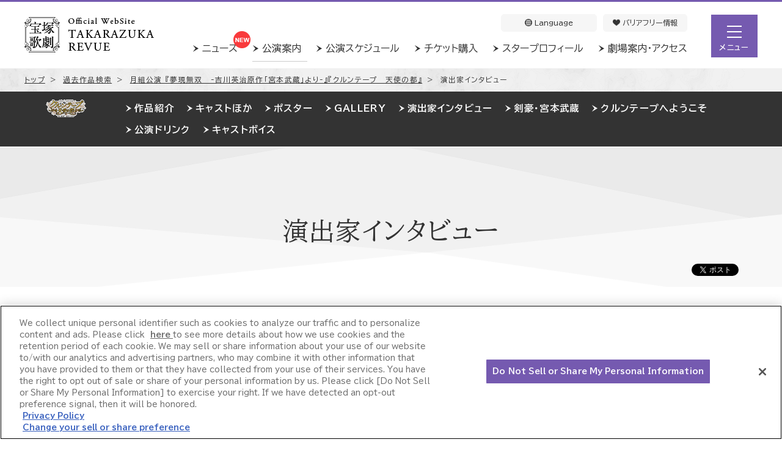

--- FILE ---
content_type: text/html
request_url: https://kageki.hankyu.co.jp/revue/2019/mugenmuso/interview.html
body_size: 12873
content:


<!DOCTYPE html>
<html lang="ja" prefix="og: http://ogp.me/ns#">

<head>
    
<meta charset="UTF-8"/>

  <meta http-equiv="X-UA-Compatible" content="IE=edge">

<meta name="keywords" content="演出家インタビュー,月組,夢現無双　-吉川英治原作「宮本武蔵」より-,クルンテープ　天使の都" />
<meta name="description" content="月組公演 『夢現無双　-吉川英治原作「宮本武蔵」より-』『クルンテープ　天使の都』の演出家インタビューをご紹介します。" />

    <title>演出家インタビュー | 月組公演 『夢現無双　-吉川英治原作「宮本武蔵」より-』『クルンテープ　天使の都』 | 宝塚歌劇公式ホームページ</title>
    

<link rel="canonical" href="https://kageki.hankyu.co.jp/revue/2019/mugenmuso/interview.html" />

<meta property="og:title" content="演出家インタビュー | 月組公演 『夢現無双　-吉川英治原作「宮本武蔵」より-』『クルンテープ　天使の都』 | 宝塚歌劇公式ホームページ" />
<meta property="og:description" content="月組公演 『夢現無双　-吉川英治原作「宮本武蔵」より-』『クルンテープ　天使の都』の演出家インタビューをご紹介します。">
<meta property="og:image" content="https://kageki.hankyu.co.jp/star/so7q6r00000002mu-img/og_moon.png" />
<meta property="og:type" content="article" />
<meta property="og:url" content="https://kageki.hankyu.co.jp/revue/2019/mugenmuso/interview.html" />
<meta property="og:site_name" content="宝塚歌劇公式ホームページ" />
<meta property="og:locale" content="ja_JP" />
<meta property="og:locale:alternate" content="en_US" />
<meta property="og:locale:alternate" content="zh_TW" />
<meta property="og:locale:alternate" content="zh_CN" />

<meta property="fb:admins" content="229456127156708" />

    <meta property="fb:app_id" content="651610104968654" />


    

<link href="https://fonts.googleapis.com/css2?family=BIZ+UDPGothic:wght@400;700&family=BIZ+UDPMincho&display=swap" rel="stylesheet">
<link rel="stylesheet" href="/common/css/common.css?202511211800" />

    <link rel="stylesheet" href="/common/css/colorbox.css" />
    <link rel="stylesheet" media="print" href="/common/css/print.css" />
    
    
<script src="/common/js/redirect.js"></script>

<!--[if lt IE 9]>
  <script src="//oss.maxcdn.com/html5shiv/3.7.2/html5shiv.min.js"></script>
<![endif]-->

<script src="/common/js/jquery-3.6.0.min.js"></script>

<script src="/common/js/jquery.carouFredSel-6.2.1.js"></script>


    <script src="/common/js/jquery.colorbox-min.js"></script>
    
<script src="/common/js/device.js"></script>
<script src="/common/js/common.js?202504011000"></script>

  <!-- Google Tag Manager -->
  <script>(function(w,d,s,l,i){w[l]=w[l]||[];w[l].push({'gtm.start':
  new Date().getTime(),event:'gtm.js'});var f=d.getElementsByTagName(s)[0],
  j=d.createElement(s),dl=l!='dataLayer'?'&l='+l:'';j.async=true;j.src=
  '//www.googletagmanager.com/gtm.js?id='+i+dl;f.parentNode.insertBefore(j,f);
  })(window,document,'script','dataLayer','GTM-K37QD3');</script>
  <!-- End Google Tag Manager -->

    
<link rel="shortcut icon" href="https://kageki.hankyu.co.jp/favicon/favicon.ico" type="image/vnd.microsoft.icon">
<link rel="icon" href="https://kageki.hankyu.co.jp/favicon/favicon.ico" type="image/vnd.microsoft.icon">


<link rel="apple-touch-icon" sizes="57x57" href="/favicon/apple-touch-icon-57x57.png">
<link rel="apple-touch-icon" sizes="114x114" href="/favicon/apple-touch-icon-114x114.png">
<link rel="apple-touch-icon" sizes="72x72" href="/favicon/apple-touch-icon-72x72.png">
<link rel="apple-touch-icon" sizes="144x144" href="/favicon/apple-touch-icon-144x144.png">
<link rel="apple-touch-icon" sizes="60x60" href="/favicon/apple-touch-icon-60x60.png">
<link rel="apple-touch-icon" sizes="120x120" href="/favicon/apple-touch-icon-120x120.png">
<link rel="apple-touch-icon" sizes="76x76" href="/favicon/apple-touch-icon-76x76.png">
<link rel="apple-touch-icon" sizes="152x152" href="/favicon/apple-touch-icon-152x152.png">
<link rel="apple-touch-icon" sizes="180x180" href="/favicon/apple-touch-icon-180x180.png">
<link rel="icon" type="image/png" href="/favicon/favicon-192x192.png" sizes="192x192">
<link rel="icon" type="image/png" href="/favicon/favicon-160x160.png" sizes="160x160">
<link rel="icon" type="image/png" href="/favicon/favicon-96x96.png" sizes="96x96">
<link rel="icon" type="image/png" href="/favicon/favicon-16x16.png" sizes="16x16">
<link rel="icon" type="image/png" href="/favicon/favicon-32x32.png" sizes="32x32">
<meta name="msapplication-TileImage" content="/favicon/mstile-144x144.png">
<meta name="msapplication-config" content="/favicon/browserconfig.xml">
<!-- End Head -->
</head>

<body class="h2110">

<div id="fb-root"></div>
<script>

window.fbAsyncInit = function() {
  FB.init({
    appId : '651610104968654',
    cookie : true,
    xfbml : true,
    version : 'v2.0'
  });
};

(function(d, s, id) {
  var js, fjs = d.getElementsByTagName(s)[0];
  if (d.getElementById(id)) return;
  js = d.createElement(s); js.id = id;
  js.src = "//connect.facebook.net/ja_JP/sdk.js";
  fjs.parentNode.insertBefore(js, fjs);
}(document, 'script', 'facebook-jssdk'));</script>
<!-- Google Tag Manager ( noscript ) -->
<noscript><iframe src="//www.googletagmanager.com/ns.html?id=GTM-K37QD3"
height="0" width="0" style="display:none;visibility:hidden"></iframe></noscript>
<!-- End Google Tag Manager ( noscript ) -->





<header>
    <section class="inner">

        <!-- ロゴ -->
        <p class="logo">
            <a href="https://kageki.hankyu.co.jp">
                <img src="/common/images/header_logo.png" width="212" height="58"
                    alt="宝塚歌劇公式ホームページ">
            </a>
        </p>

        <!-- ナビ -->
        <nav>
            <ul class="gnav">
                <li class="news">
                    <a href="/news/index.html">
                        ニュース
                        <img class="new" src="/common/images/icon_new.png" width="28" height="28" alt="NEW" style="display:none;">
                    </a>
                </li>
                <li class="revue cur">
                    <a href="/revue/index.html">
                        公演案内
                        <img class="new" src="/common/images/icon_new.png" width="28" height="28" alt="NEW" style="display:none;">
                    </a>
                </li>
                <li class="schedule">
                    <a href="/schedule/index.html">公演スケジュール</a>
                </li>
                <li class="ticket">
                    <a href="/ticket/index.html">チケット購入</a>
                </li>
                <li class="star">
                    <a href="/star/index.html">スタープロフィール</a>
                </li>
                <li class="theater">
                    <a href="/theater/takarazuka/index.html">劇場案内・アクセス</a>
                </li>
            </ul>
            <ul class="gnav2">
                <li class="icon_language">
                    <div id="drop_lang">
                        <input id="tg" class="dropInput" type="checkbox">
                        <label for="tg" class="dropLabel">
                            <img src="/common/images/icon_language.png" width="12" height="12" alt="">&nbsp;Language
                        </label>
                        <ul class="menu animation">
                            <li><a class="item" href="/revue/2019/mugenmuso/interview.html">日本語</a></li>
                            <li><a class="item" href="/english/index.html">ENGLISH</a></li>
                            <li><a class="item" href="/chinese/index.html">簡体中文</a></li>
                            <li><a class="item" href="/tc/index.html">繁体中文</a></li>
                            <li><a class="item" href="/kr/index.html">한국어</a></li>
                        </ul>
                    </div>
                </li>
                <li class="icon_universal">
                    <a href="/barrierfree/index.html">
                        <img src="/common/images/icon_universal.png" width="12" height="12" alt="">&nbsp;バリアフリー情報
                    </a>
                </li>
            </ul>
        </nav>
        <div id="nav-toggle" class="close">
            <div id="navHamburger">
                <div>
                    <span></span>
                    <span></span>
                    <span></span>
                    <span class="navStates">メニュー</span>
                </div>
            </div>
        </div>
    </section>

    <!-- メニュー -->
    <div id="global-nav" class="close">
        <div id="navigation">

            <!-- 大リンク -->
            <section class="linkset02 reverse">
                <ul class="clearfix">
                    
                                <li><a href="/dantai.html"><span class="icon icon_group">グループ観劇（団体予約）</span></a><span class="fs_small">団体/学校/旅行代理店さま</span></li>
                            
                    <li><a href="https://id-mypage.kageki.hankyu.co.jp/mypage/" class="btnset btn_orange blank" target="_blank"><span>マイページログイン</span></a><span class="fs_small">宝塚友の会　宝塚歌劇共通ID＋　宝塚歌劇共通ID会員さま</span></li>
                </ul>
            </section>

            <!-- 小リンク -->
            
                <section class="hnav">
                    
                            <li>
                                <a href="/news/index.html">
                                    <img src="/common/so7q6r00000000iv-img/icon_news.png" alt="ニュース">
                                    <p>ニュース</p>
                                    
                                        <img name="news" class="new" src="/common/images/icon_new.png" width="28" height="28" alt="NEW" style="display:none;">
                                    
                                </a>
                            </li>
                        
                            <li>
                                <a href="/revue/index.html">
                                    <img src="/common/so7q6r00000000iv-img/icon_reuve.png" alt="公演案内">
                                    <p>公演案内</p>
                                    
                                        <img name="revue" class="new" src="/common/images/icon_new.png" width="28" height="28" alt="NEW" style="display:none;">
                                    
                                </a>
                            </li>
                        
                            <li>
                                <a href="/schedule/index.html">
                                    <img src="/common/so7q6r00000000iv-img/icon_schedule.png" alt="公演スケジュール（年間・絞り込み）">
                                    <p>公演スケジュール<span>（年間・絞り込み）</span></p>
                                    
                                </a>
                            </li>
                        
                            <li>
                                <a href="/ticket/index.html">
                                    <img src="/common/so7q6r00000000iv-img/icon_ticket.png" alt="チケット購入">
                                    <p>チケット購入</p>
                                    
                                </a>
                            </li>
                        
                            <li>
                                <a href="/ticket/today_takarazuka.html">
                                    <img src="/common/so7q6r00000000iv-img/icon_tickettoday.png" alt="当日券情報">
                                    <p>当日券情報</p>
                                    
                                </a>
                            </li>
                        
                            <li>
                                <a href="/star/index.html">
                                    <img src="/common/so7q6r00000000iv-img/icon_profile.png" alt="スタープロフィール">
                                    <p>スタープロフィール</p>
                                    
                                </a>
                            </li>
                        
                            <li>
                                <a href="/theater/takarazuka/index.html">
                                    <img src="/common/so7q6r00000000iv-img/icon_access.png" alt="劇場案内・アクセス">
                                    <p>劇場案内・アクセス</p>
                                    
                                </a>
                            </li>
                        
                            <li>
                                <a href="/theater/takarazuka/floormap.html">
                                    <img src="/common/so7q6r00000000iv-img/icon_restaurant.png" alt="レストラン/ショップ">
                                    <p>レストラン/ショップ</p>
                                    
                                </a>
                            </li>
                        
                            <li>
                                <a href="https://faq.kageki.hankyu.co.jp/?site_domain=default">
                                    <img src="/common/so7q6r00000000iv-img/icon_faq.png" alt="よくあるご質問">
                                    <p>よくあるご質問</p>
                                    
                                </a>
                            </li>
                        
                </section>
            

            <table class="area_mid">
                <tr>
                    <td class="box_topBanner">
                        <a href="/beginner/" target="_blank"><img src="/common/images/bnr_beginner.jpg"></a>
                    </td>
                    <td class="box_topBanner">
                        <a href="https://kageki.hankyu.co.jp/customer-program/" target="_blank"><img src="/common/images/bnr_service.jpg" alt=""></a>
                    </td>
                </tr>
            </table>

            <section class="box_topService box_topService_col3">
                <ul>
                    <li><a href="/friends/index.html" target="_blank"><!--<p class="ttlService">各サービスが利用できる無料ID</p>-->
                        <img src="/common/images/bnr_tomokai_long.jpg" alt="宝塚友の会" onmousedown="return false" onselectstart="return false"></a></li>
                    <li><a href="https://kageki.hankyu.co.jp/idplus/" target="_blank"><!--<p class="ttlService">各サービスが利用できる無料ID</p>-->
                        <img src="/common/images/bnr_id_plus_long.jpg" alt="宝塚歌劇共通ID＋" onmousedown="return false" onselectstart="return false"></a></li>
                    <li><a href="https://id.kageki.hankyu.co.jp/" target="_blank"><!--<p class="ttlService">各サービスが利用できる無料ID</p>-->
                        <img src="/common/images/bnr_id_long.jpg" alt="宝塚歌劇共通ID" onmousedown="return false" onselectstart="return false"></a></li>
                </ul>
            </section>

            <!-- サービス -->
            
                <section class="box_topService">
                    <ul>
                        
                            <li>
                                <a href="https://www.takarazuka-ticket.com/" target="_blank">
                                    <img src="/common/so7q6r00000000iv-img/bnr_ticket.jpg" alt="チケットインターネット購入">
                                </a>
                            </li>
                        
                            <li>
                                <a href="/pocket/" target="_blank">
                                    <img src="/common/so7q6r00000000iv-img/bnr_pocket.png" alt="公式アプリ">
                                </a>
                            </li>
                        
                            <li>
                                <a href="https://shop.tca-pictures.net/shop/" target="_blank">
                                    <img src="/common/so7q6r00000000iv-img/bnr_quatrereves.jpg" alt="オンラインショップ">
                                </a>
                            </li>
                        
                            <li>
                                <a href="https://square.tca-pictures.net/" target="_blank">
                                    <img src="/common/so7q6r00000000iv-img/takasqubunner.jpg" alt="動画配信サブスクサービス">
                                </a>
                            </li>
                        
                            <li>
                                <a href="https://www.tca-pictures.net/skystage/" target="_blank">
                                    <img src="/common/so7q6r00000000iv-img/bnr_skystage.jpg" alt="宝塚歌劇専門チャンネル">
                                </a>
                            </li>
                        
                            <li>
                                <a href="https://www.tca-pictures.net/haishin/" target="_blank">
                                    <img src="/common/so7q6r00000000iv-img/bnr_streamservice.jpg" alt="宝塚歌劇を配信で楽しむ">
                                </a>
                            </li>
                        
                    </ul>
                </section>
            

            <!-- SNS -->
            <div class="box_topSns_nav">
                
                    <section>
                        <ul>
                            
                                <li><a href="https://www.instagram.com/official_takarazuka_revue/" target="_blank"><img src="/common/so7q6r00000000iv-img/icon_instagram.png" alt="Instagram" width="50" height="50"></a></li>
                            
                                <li><a href="https://lin.ee/TxNdIs" target="_blank"><img src="/common/so7q6r00000000iv-img/icon_line.png" alt="LINE" width="50" height="50"></a></li>
                            
                                <li><a href="https://www.youtube.com/user/TRCofficialchannel" target="_blank"><img src="/common/so7q6r00000000iv-img/icon_youtube.png" alt="YouTube" width="50" height="50"></a></li>
                            
                        </ul>
                    </section>
                
            </div>

        </div>
    </div>

</header>
  


<div id="subnavi">
  <div class="revue">
    <div class="inner">
      
<div class="logo">
  
    <ul>
      
              <li><a href="/revue/2019/mugenmuso/index.html"><img src="/revue/2019/mugenmuso/cpl73a000007jnwv-img/cpl73a000007jo13.gif" width="136" height="33" alt="『夢現無双　-吉川英治原作「宮本武蔵」より-』『クルンテープ　天使の都』"/></a></li>
            
              <li><a href="/revue/2019/mugenmuso/index.html"><img src="/revue/2019/mugenmuso/cpl73a000007jnwv-img/cpl73a000007jo16.gif" width="136" height="33" alt="『夢現無双　-吉川英治原作「宮本武蔵」より-』『クルンテープ　天使の都』"/></a></li>
            
    </ul>
  
</div>
      <nav id="dropmenu">
        <ul>
          <li><a href="/revue/2019/mugenmuso/info.html" >作品紹介</a></li>
          <li><a href="/revue/2019/mugenmuso/cast.html" >キャストほか</a></li>
          <li><a href="/revue/2019/mugenmuso/poster.html" >ポスター</a></li>
          
    <li><a href="/revue/2019/mugenmuso/gallery.html">GALLERY</a></li>

          <li><a href="/revue/2019/mugenmuso/special_003.html">演出家インタビュー</a></li>
          <li><a href="/revue/2019/mugenmuso/special_001.html">剣豪・宮本武蔵</a></li>
          <li><a href="/revue/2019/mugenmuso/special_004.html">クルンテープへようこそ</a></li>
          <li><a href="/revue/2019/mugenmuso/special_005.html">公演ドリンク</a></li>
          <li><a href="/revue/2019/mugenmuso/special_002.html">キャストボイス</a></li>
          
        </ul>
      </nav>
    </div>
  </div>
</div><!-- /#subnavi -->
  

<div id="contents">
    

<div class="breadcrumb" itemscope itemtype="http://data-vocabulary.org/Breadcrumb">
    <ol>
        <li><a href="https://kageki.hankyu.co.jp" itemprop="url"><span itemprop="title">トップ</span></a>＞</li>
        
            <li><a href="/revue/2019/index.html" itemprop="url"><span itemprop="title">過去作品検索</span></a>＞</li>
        
            <li><a href="/revue/2019/mugenmuso/index.html" itemprop="url"><span itemprop="title">月組公演 『夢現無双　-吉川英治原作「宮本武蔵」より-』『クルンテープ　天使の都』</span></a>＞</li>
        
            <li>演出家インタビュー</li>
        
    </ol>
</div>
<!-- /.breadcrumb -->


    <article>
        <div class="wrap01">
            <div class="title01">
                <h1>演出家インタビュー</h1>
                <div class="sns01">
<div class="twitter">
  <a href="https://twitter.com/share" class="twitter-share-button" data-count="none">Tweet</a>
  <script>
    window.twttr=(function(d,s,id){var js,fjs=d.getElementsByTagName(s)[0],t=window.twttr||{};if(d.getElementById(id))return;js=d.createElement(s);js.id=id;js.src="https://platform.twitter.com/widgets.js";fjs.parentNode.insertBefore(js,fjs);t._e=[];t.ready=function(f){t._e.push(f);};return t;}(document,"script","twitter-wjs"));
  </script>
</div><!-- /.twitter -->
<div class="facebook">
  <div class="fb-share-button" data-layout="button"></div>
</div><!-- /.facebook --></div>
            </div>
            <!-- /.title01 -->
        </div>
        
  <div class="tabarea01">
    
    <div class="menu custom">
      <ul><li class="saito_1"><a href="#" class="active">齋藤吉正が語る＜前編＞</a></li><li class="saito_2"><a href="#" >齋藤吉正が語る＜後編＞</a></li></ul>
    </div>
    
        <div id="saito_1" class="content saito_1" >
          <!-- h2見出し -->
          <div class="title02">
            <div class="inner" style="background-color: #f2f2f2;">
                <h2>齋藤吉正が語る グランステージ『夢現無双　-吉川英治原作「宮本武蔵」より-』の見どころ＜前編＞</h2>
            </div>
          </div><!-- /.title02 -->

          

<section class="article01 mt60">


<div class="layout-center">
  <p class="img" style="width: 531px;">
    
                <img width="531" height="500" alt="画像" src="/revue/2019/mugenmuso/cpl73a000007vkbj-img/cpl73a000007vkcv.jpg">
             
    
  </p>
  <div class="doc" >
    
    <p class="txt">
      インタビュー＜前編＞では、作品の魅力や見どころについて聞いた。
　　</p>
  </div>
</div>

</section>


 
              

<section class="article01 mt60">


<div class="">
  <p class="img" style="width: 0px;">
     
    
  </p>
  <div class="doc" style="width: 1200px;">
    
      <h4>吉川英治さんの小説「宮本武蔵」を題材に選んだ理由は？</h4>
    
    <p class="txt">
      珠城りょう主演で日本物を、という話が挙がった時、「宮本武蔵」しかない！と直感しました。武芸者として強さを備えながら、剣に悩み恋に悩む、そんな男の生き様を、彼女ならきっと魅力的に演じてくれるはずと確信しています。そして武蔵と「巌流島の決闘」で雌雄を決する美剣士・佐々木小次郎に、珠城と好対照の魅力をもつ美弥るりか、という配役がすんなりとイメージできました。さらに武蔵を取り巻く登場人物も非常に彩り豊かですので、個性を競い合う月組の芝居にとてもフィットすると思い、この小説を題材に選びました。
　　</p>
  </div>
</div>


<div class="">
  <p class="img" style="width: 0px;">
     
    
  </p>
  <div class="doc" style="width: 1200px;">
    
      <h4>武蔵はいろいろな作品で描かれていますね。</h4>
    
    <p class="txt">
      宮本武蔵は、映画やドラマ、漫画まで多岐にわたり登場しますが、私のかつての演出作品、安蘭けいさん扮する佐々木小次郎が主役の宝塚バウホール公演『巌流 －散りゆきし花の舞－』（2003年星組）にも、もちろん武蔵が登場しました。その時の台本は私のオリジナルでしたが、今回、武蔵を主役に描くにあたっては、日本を代表する作家・吉川英治先生の「宮本武蔵」の物語が最も宝塚歌劇に相応しく、ぜひ舞台化させていただきたいと思いました。長編ですがとても読みやすい小説で、武蔵好きの父の影響もあって、幼い頃に読んで夢中になった思い出の本でもあります。
　　</p>
  </div>
</div>


<div class="">
  <p class="img" style="width: 0px;">
     
    
  </p>
  <div class="doc" style="width: 1200px;">
    
      <h4>小説の中で、特に印象的な場面や共感した点は？</h4>
    
    <p class="txt">
      挙げればきりがありませんが、まず、関ケ原の戦いからお尋ね者として故郷に帰って来た武蔵が人生の師となる沢庵宗彭に諭され、千年杉に吊るされる場面は印象的です。「一乗寺下り松の決闘」では、吉岡一門との死闘に耐えながらも深い苦悩を背負ったことが、後の彼のトラウマになってしまいます。そして、恋する幼馴染のお通には、触れたいと願いつつその想いを胸に秘める優しさに男気を感じました。彼の人生のハイライトとなる小次郎との決闘、その後生涯「天下無双」の道に邁進した姿……と、吉川先生の描かれた武蔵のエピソードには一男性として“格好いい！”と憧れる部分がたくさんあります。
　　</p>
  </div>
</div>


<div class="">
  <p class="img" style="width: 0px;">
     
    
  </p>
  <div class="doc" style="width: 1200px;">
    
      <h4>武蔵の生き様や、それらを描く時代劇は、なぜ多くの人の心を虜にするのでしょうか。</h4>
    
    <p class="txt">
      剣技は、武芸者の闘いの多くが“憎いから闘う”のではなく、互いの力を尊敬し合い、命を懸けた真剣勝負です。その世界で誕生したヒーローが宮本武蔵ですが、彼も元は“悪蔵”と呼ばれ恐れられた粗野な少年でした。剣を通してライバルたちと対峙する中で精神が鍛錬され、人間性が磨かれていくさまに、憧れを覚える人は多いのではないでしょうか。<br/>
私が幼い頃は、友だちとチャンバラごっこをし、テレビでは魅力的な時代劇が頻繁に放送されていましたので、かつて日本に存在した勇敢な剣士たちへの憧れを、すぐ身近に感じることができました。<br/>
娯楽が多様化した今、宝塚歌劇というツールを通して、誰でも楽しめる時代劇のスタイルを受け継ぐということも、我々の務めのひとつなのではないかと思っています。
　　</p>
  </div>
</div>


<div class="">
  <p class="img" style="width: 0px;">
     
    
  </p>
  <div class="doc" style="width: 1200px;">
    
      <h4>宝塚歌劇版の見どころは？</h4>
    
    <p class="txt">
      舞台スキルの高い珠城りょうに相応しい、迫力ある立ち回りのシーンも見せ場になりそうです。誇りと誇りがぶつかり合う激しい闘いを経て剣をもって身を究めるにつれ、“宮本武蔵”という人物が完成してゆく成長の過程を、宝塚歌劇の芸の精進にも重ねて感じていただけたら嬉しいですね。また、彼の人生の壁となって立ちはだかる小次郎との因縁には、武蔵が幼少時に負った心の傷が関わるのですが……そこは宝塚歌劇版でのオリジナルな演出になりますので、ぜひ楽しみにご覧ください。
　　</p>
  </div>
</div>


<div class="">
  <p class="img" style="width: 0px;">
     
    
  </p>
  <div class="doc" style="width: 1200px;">
    
      <h4>7年ぶりの月組大劇場公演となりますが、今の月組の印象は？</h4>
    
    <p class="txt">
      昨年携わった宝塚バウホール公演『愛聖女（サントダムール）－Sainte♡d’Amour－』の時も感じましたが、月組生は、上級生から下級生に至るまで芝居に対する造詣が深く、演出家のアプローチをキャッチする力が強いですね。殆どが歌とダンスで綴られる『エリザベート－愛と死の輪舞（ロンド）－』（2018年）でも、ダンスのみで魅せる黒天使役にいたるまで、強い芝居心を感じました。珠城はトップスターとしては若手ながらも、彼女を中心とした月組には秘められた伸びしろがありそうで、そこに“点火”した時の爆発力を期待しています。今回の作品も、組に根付いている芝居のセンスと、今の月組ならではの溌剌さ、躍動感を生かしたものになると思います。清々しい気持ちで芝居を観終わった後、第2幕のショー『クルンテープ　天使の都』も存分にお楽しみいただけるのではないでしょうか（笑）。
　　</p>
  </div>
</div>

</section>


 
              
      <section class="article01">
          <div class="list">
               <ul> 
                          <li><a href="#saito_2" class="tab_open">トップスター・珠城りょうをはじめ、月組出演者の魅力を中心に話を聞いた後編はこちら。</a></li>
                      
                  </ul>
              
          </div>
      </section>
  
              
        </div>
      
        <div id="saito_2" class="content saito_2" style="display: none;">
          <!-- h2見出し -->
          <div class="title02">
            <div class="inner" style="background-color: #f2f2f2;">
                <h2>齋藤吉正が語る グランステージ『夢現無双　-吉川英治原作「宮本武蔵」より-』の見どころ＜後編＞</h2>
            </div>
          </div><!-- /.title02 -->

          

<section class="article01 mt60">


<div class="">
  <p class="img" style="width: 0px;">
     
    
  </p>
  <div class="doc" style="width: 1200px;">
    
    <p class="txt">
      インタビュー＜後編＞では、出演者の魅力や、それぞれの演じる役柄について聞いた。
　　</p>
  </div>
</div>

</section>


 
              

<section class="article01 mt60">


<div class="layout-left clearfix">
  <p class="img" style="width: 380px;">
    
                <img width="380" height="269" alt="画像" src="/revue/2019/mugenmuso/cpl73a000007vkbj-img/cpl73a000007vkju.jpg">
             
    
  </p>
  <div class="doc" style="width: 790px;">
    
      <h4>月組トップスター・珠城りょうの魅力と、彼女の宮本武蔵に期待することは？</h4>
    
    <p class="txt">
      珠城の初舞台公演『ME AND MY GIRL』（2008年月組）では演出補を務め、彼女の初舞台口上の指導もさせていただいた縁があります。その頃からすでに大変頼もしい存在で、いつか主役を演じられるスターになるだろうと思っていましたが、あの時感じた“光彩”は間違いではなかったと嬉しく思います。珠城の清々しい魅力は瞬く間に注目を浴び、若くしてトップスターに就任しましたが、80人近い組のメンバーを率いるリーダーとして、背中や言葉、芸でみんなを引っ張っていく立場になった今、上級生からも一目置かれる存在になっていて、大きな成長を感じました。<br/>
芝居の中で宮本武蔵も、厳しい修行によって人間としてどんどん己を高め、大きく変化していきます。剣を通して力強く己の道を進んでいくたくましさの一方で、女性や恋に対してはとても不器用なキャラクターです。そんな男らしさ、硬派な一面の格好よさを、珠城りょうの確かな演技力を通してお客様に感じていただければ嬉しいですね。
　　</p>
  </div>
</div>


<div class="">
  <p class="img" style="width: 0px;">
     
    
  </p>
  <div class="doc" style="width: 1200px;">
    
      <h4>新トップ娘役・美園さくらの魅力と、彼女に期待することは？</h4>
    
    <p class="txt">
      彼女は下級生ながら技術的に安定していて、いい意味で個性的な娘役だと感じます。先般出演の『ON THE TOWN（オン・ザ・タウン）』では劇画的な印象を発揮していましたが、今作のお通は、心に秘めた一人の男性を想い続け、追いかけて旅をする、という古来の日本女性の典型といえる役ですので、これから美園が「宮本武蔵」の世界にどのように染まり、どう応えていってくれるか、楽しみにしています。
　　</p>
  </div>
</div>


<div class="">
  <p class="img" style="width: 0px;">
     
    
  </p>
  <div class="doc" style="width: 1200px;">
    
      <h4>珠城りょう・美園さくらの新トップコンビによる芝居の見どころは？</h4>
    
    <p class="txt">
      武蔵とお通は、“愛している”と言葉に出さずとも、遠くから互いを想い合っている関係です。「同じ星空の下で」という曲では、生きる場所は違っても相手と想いが通じ合っているという、古来日本人が美徳としてきた男女の愛の形を表現しています。そこにきっと共感していただけると思いますし、時代劇ならではの男女の恋模様をお楽しみいただきたいですね。
　　</p>
  </div>
</div>


<div class="">
  <p class="img" style="width: 0px;">
     
    
  </p>
  <div class="doc" style="width: 1200px;">
    
      <h4>今作が退団公演となる美弥るりかの魅力や、佐々木小次郎役について。</h4>
    
    <p class="txt">
      星組にいた頃以来の久々の再会が退団公演となり、寂しさと同時に責任を感じます。美弥は、技術はもちろんその美しさにおいても格別であり、彼女のスタイリッシュさが、小次郎の佇まいにとても合っています。また小次郎が強さと誇りを掲げ、迷いなく生きる姿勢も、美弥のタカラヅカ人生そのもののように感じます。孤独な無敵の剣士・小次郎を、彼女らしく表現してくれると期待しています。
　　</p>
  </div>
</div>


<div class="">
  <p class="img" style="width: 0px;">
     
    
  </p>
  <div class="doc" style="width: 1200px;">
    
      <h4>ほかにも多彩なキャラクターが登場します。</h4>
    
    <p class="txt">
      月城かなとが演じる武蔵の親友・本位田又八は、武蔵のような生き方に憧れながら、自身の心の弱さに勝てず、思いとは逆の方向に流されてしまう人物です。そんな人間臭さ、またコミカルな部分もある又八役で、クールなビジュアルの月城から新たな一面を引き出したいですね。反ヒーロー性のある役も経験することで、今後のヒーロー性がさらに磨かれるだろうと確信しています。<br/>
暁千星には、京都の名門・吉岡道場の若き当主である吉岡清十郎を演じてもらいます。これまで様々な役柄を演じる中で、彼女の芝居には人柄の良さや穏やかさが垣間見える瞬間が多々ありました。実力は折り紙付きの彼女ですから、今回、プライドと強い志をもった清十郎役では、彼女が内に秘めているエッジのきいた部分をお見せできればと思います。<br/>
このほかにも、さまざまな境遇の人物が登場します。武蔵が剣豪となっていく過程で大きな影響を与える沢庵宗彭、柳生石舟斎宗厳、父親の新免無二斉、本阿弥光悦、そして武蔵を執拗に追い続ける又八の母・お杉とその弟・権六、武蔵に生きるヒントを与える遊女・吉野太夫、人生の下り坂を歩むお甲と朱実の母娘、吉岡門弟の祗園藤次など……ご自身が共感できる登場人物を見つけていただき、その役のフィルターを通してご覧いただく、という楽しみ方もできそうですね。
　　</p>
  </div>
</div>


<div class="layout-right clearfix">
  <p class="img" style="width: 400px;">
    
                <img width="400" height="320" alt="画像" src="/revue/2019/mugenmuso/cpl73a000007vkbj-img/cpl73a000007vkmg.jpg">
             
    
  </p>
  <div class="doc" style="width: 770px;">
    
      <h4>最後に、お客様へメッセージをお願いします。</h4>
    
    <p class="txt">
      宮本武蔵は私の大切なヒーローです。その武蔵の生きる世界を素晴らしい筆致で描かれた、尊敬する吉川英治先生の代表作に、誠意を持って取り組んでいます。そして、初めて宮本武蔵を知るという方にも易しく丁寧な作品づくりを心掛けました。日本の古風な時代の清らかな恋、時代を経ても共感できる家族への想い、避けられない運命に立ち向かう勇気、それらの感動をお客様にお届けし、この作品が皆さまの明日へのパワーになればと思います。宮本武蔵の成長、恋と闘いの物語を、どうぞワクワクしながらご覧ください！
　　</p>
  </div>
</div>

</section>


 
              
<section class="article02">
  <div class="box08">
    <div class="doc">
      <!-- 繰り返し単位 -->
      
          <section>
            
              <div style="width: 1070px;">
                <!-- 繰り返し単位 -->
                
                    <div class="set">
                      
                        <h2>【プロフィール】</h2>
                      
                        <h4>齋藤 吉正</h4>
                      
                        <p class="txt">神奈川県出身。1994年宝塚歌劇団入団。1999年宝塚バウホール公演『TEMPEST-吹き抜ける九龍-』（宙組）で演出家デビュー。宝塚大劇場デビュー作である2000年『BLUE・MOON・BLUE』（月組）は独自の世界観を描き、インパクトあるショーに創りあげた。青池保子氏の代表作をミュージカル化した2007年『エル・アルコン—鷹—』（星組）、ネルソン海軍提督の波乱に満ちた生涯を描いた2010年『TRAFALGAR』（宙組）、大ヒット漫画を原作とした2012年『JIN－仁－』（雪組）など、ミュージカルでも豊かな感性でヒット作を生み出した。ショー作品においても、人生の喜怒哀楽をゲームに譬えた2011年『ROYAL STRAIGHT FLUSH!!』（雪組）、旅の途中で遭遇する様々なエピソードを華麗に綴った2012年『Misty Station』（月組）、情熱の愛と夢の数々を描いた2015年『La Esmeralda』（雪組）と、多種多様な趣向を凝らした作品を発表し続けている。<br/>
今作『夢現無双　-吉川英治原作「宮本武蔵」より-』以前にも、『巌流』－散りゆきし花の舞（2003年星組）の佐々木小次郎、『桜華に舞え』－SAMURAI The FINAL－（2016年星組）の桐野利秋といった歴史上の人物を主人公に独創的な作品を手掛け、いずれも好評を博している。</p>
                      

                      <!-- No.4 箇条書きセット -->
                      

                      <!-- 補足# -->
                      

                      <!-- 紫リンクボタンコンポーネント -->
                      
                    </div><!-- /.set -->
                  
              </div>
            
          </section>
        
    </div>
  </div><!-- /.box08 -->
</section>
 
              
        </div>
      
  </div>

  
    

<section class="article02">
  <div class="gallery01">
    
        <div class="col2">
      
      <p class="img">
        <a href="/revue/2019/mugenmuso/special_003.html" >
        <span class="wrap">
          
            <img width="486" height="200" alt="画像" src="/revue/2019/mugenmuso/cpl73a000007vkbj-img/bnr_top.jpg">
          
        </span>
      </a> 
        
      </p>
      
      <p class="img">
        <a href="/revue/2019/mugenmuso/f_interview.html" >
        <span class="wrap">
          
            <img width="485" height="200" alt="画像" src="/revue/2019/mugenmuso/cpl73a000007vkbj-img/bnr_fujii.jpg">
          
        </span>
      </a> 
        
      </p>
      
        </div>
      
  </div>
</section>
 
    
        
    </article>
</div>
<!-- /#contents -->



<div id="gray_panel"></div>

<footer>
    <div class="top">
        
  <div class="top adjust1 adjust2">
    <section class="bnr_footer2">
        <ul>
          
              <li>
                
                  <a href="https://www.tca-pictures.net/shop/press/190405_mugenmuso.html" target="_blank">
                
                  <img src="/revue/2019/mugenmuso/cpl73a000007jnwv-img/cpl73a000007jo69.jpg" width="235" height="235" alt=""/>
                
                  </a>
                
              </li>
            
        </ul>
    </section>
  </div>

    
    </div>

    
<div class="pagetop">
    <p>
        <img src="/common/images/icon_pagetop.png" width="40" height="40" alt="ページトップへ">
    </p>
</div>

<div class="main">
    <div class="menu">
        <div class="innerTop">
            <dl>
                <dt>
                    <ul>
                        
                                            <li><a href="/sitemap.html" >サイトマップ</a></li>
                                        
                                            <li><a href="/link.html" >リンク集</a></li>
                                        
                                            <li><a href="/rules.html" >サイトポリシー</a></li>
                                        
                                            <li><a href="/privacy.html" >プライバシーポリシー</a></li>
                                        
                                            <li><a href="/browser.html" >推奨環境</a></li>
                                        
                                            <li><a href="/sustainability/index.html" >サステナビリティ</a></li>
                                        
                                            <li><a href="/kaikaku/index.html" >改革の取組</a></li>
                                        
                    </ul>
                </dt>
                <dd>
					<p class="btnFooter btnContact"><a href="https://faq.kageki.hankyu.co.jp/?site_domain=default">よくあるご質問・お問い合わせ</a></p>
					<p class="btnFooter btnManner"><a href="https://kageki.hankyu.co.jp/theater/other/information.html">観劇マナーについて</a></p>
                </dd>
            </dl>
        </div>
    </div>
    <div class="innerBottom">
        <small>(c)宝塚歌劇<br>当ホームページに掲載している情報については、当社の許可なく、これを複製・改変することを固く禁止します。<br/>
また、阪急電鉄並びに宝塚歌劇団、宝塚クリエイティブアーツの出版物ほか写真等著作物についても無断転載、複写等を禁じます。</small>
        <dl class="jasrac">
            <dt>
                <img src="/common/images/icon_jasrac.gif" width="50" height="50"
                alt="JASRAC" />
            </dt>
            <dd><small>JASRAC許諾番号：9011276001Y45040</small></dd>
        </dl>
    </div>
</div>
<!-- /.main -->
  
</footer>


<script src="/common/js/swiper-bundle.js"></script>
<script>
  const mySwiper = new Swiper('.mainVisual .swiper', {
    effect: 'fade',
    fadeEffect: {
      crossFade: true,
    },
    loop: true,
    loopAdditionalSlides: 1,
    speed: 1000,
    autoplay: {
      delay: 3000,
      disableOnInteraction: false,
      waitForTransition: false,
		/*pauseOnMouseEnter:true,*/
    },
    followFinger: false,
    pagination: {
      el: '.mainVisual .swp_pagination',
      clickable: true,
    },
	navigation: {
	  nextEl: '.mainVisual .swp_btn_next',
	  prevEl: '.mainVisual .swp_btn_prev',
	  clickable: true,
	},
  });
	
$(function(){
    $(".swiper-button-pause").on("click", function(){
      	mySwiper.autoplay.stop();
    });

    $(".swiper-button-play").on("click", function(){
        mySwiper.autoplay.start();
    });
	
	$(".box_controller").find(".swp_btn_pauseplay").on("click", function(){
		if( $(".swiper-button-play").hasClass("on") ) {
			$(".swiper-button-play").removeClass("on");
			$(".swiper-button-pause").addClass("on");
		} else {
			$(".swiper-button-pause").removeClass("on");
			$(".swiper-button-play").addClass("on");
		}
	});
});
	
</script>
<!-- End Body -->
</body>
</html>

